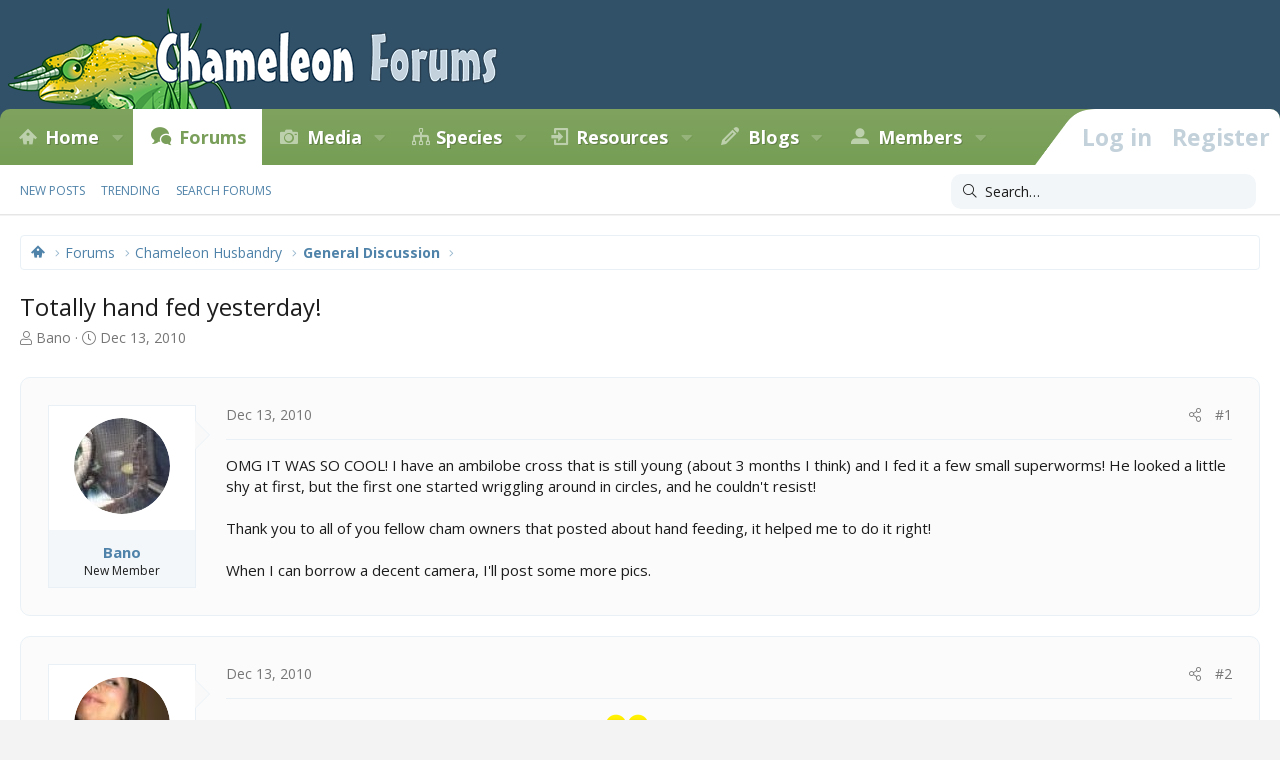

--- FILE ---
content_type: text/html; charset=utf-8
request_url: https://www.google.com/recaptcha/api2/aframe
body_size: 267
content:
<!DOCTYPE HTML><html><head><meta http-equiv="content-type" content="text/html; charset=UTF-8"></head><body><script nonce="7ZPngvSIVq6L8jS-Kaof_g">/** Anti-fraud and anti-abuse applications only. See google.com/recaptcha */ try{var clients={'sodar':'https://pagead2.googlesyndication.com/pagead/sodar?'};window.addEventListener("message",function(a){try{if(a.source===window.parent){var b=JSON.parse(a.data);var c=clients[b['id']];if(c){var d=document.createElement('img');d.src=c+b['params']+'&rc='+(localStorage.getItem("rc::a")?sessionStorage.getItem("rc::b"):"");window.document.body.appendChild(d);sessionStorage.setItem("rc::e",parseInt(sessionStorage.getItem("rc::e")||0)+1);localStorage.setItem("rc::h",'1763939276323');}}}catch(b){}});window.parent.postMessage("_grecaptcha_ready", "*");}catch(b){}</script></body></html>